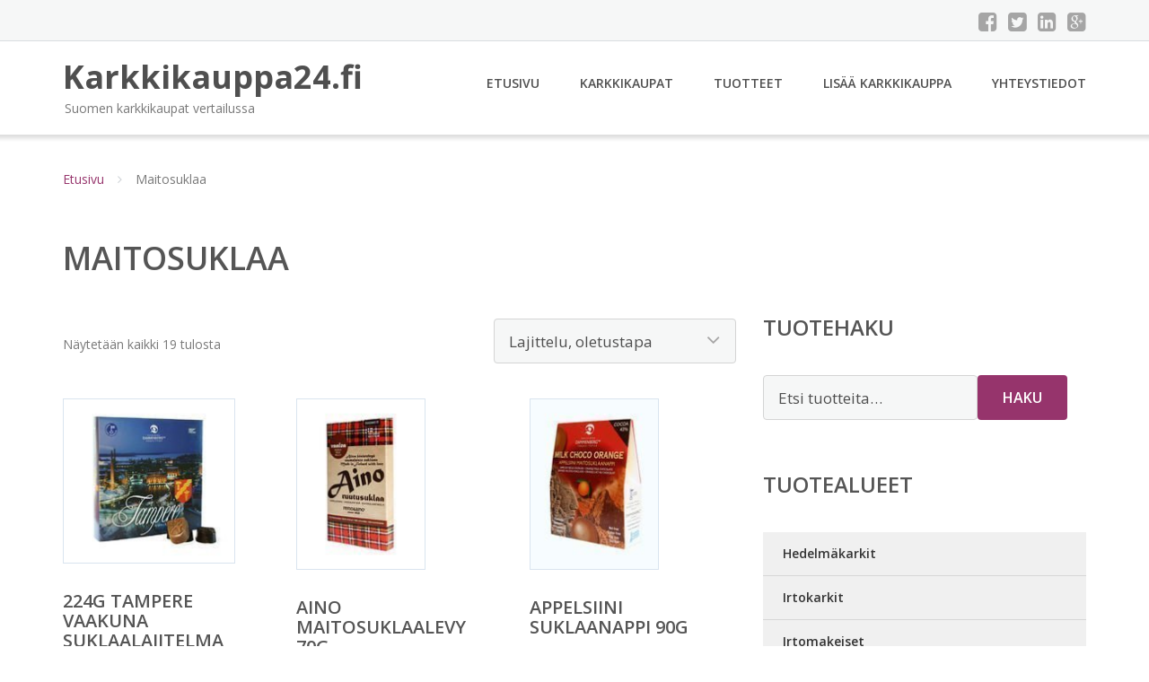

--- FILE ---
content_type: text/html; charset=UTF-8
request_url: https://www.karkkikauppa24.fi/osasto/maitosuklaa/
body_size: 9738
content:
<!DOCTYPE html><html lang="fi"><head><meta charset="UTF-8"/><meta name="viewport" content="width=device-width, initial-scale=1"/><link rel="profile" href="http://gmpg.org/xfn/11"><link rel="pingback" href="https://www.karkkikauppa24.fi/xmlrpc.php"><meta name='robots' content='index, follow, max-image-preview:large, max-snippet:-1, max-video-preview:-1' /><link rel="stylesheet" href="https://www.karkkikauppa24.fi/wp-content/cache/minify/fc13b.css" media="all" />
<title>Maitosuklaa - Karkkikauppa24.fi</title><link rel="canonical" href="https://www.karkkikauppa24.fi/osasto/maitosuklaa/" /><meta property="og:locale" content="fi_FI" /><meta property="og:type" content="article" /><meta property="og:title" content="Maitosuklaa - Karkkikauppa24.fi" /><meta property="og:url" content="https://www.karkkikauppa24.fi/osasto/maitosuklaa/" /><meta property="og:site_name" content="Karkkikauppa24.fi" /><meta name="twitter:card" content="summary_large_image" /> <script type="application/ld+json" class="yoast-schema-graph">{"@context":"https://schema.org","@graph":[{"@type":"CollectionPage","@id":"https://www.karkkikauppa24.fi/osasto/maitosuklaa/","url":"https://www.karkkikauppa24.fi/osasto/maitosuklaa/","name":"Maitosuklaa - Karkkikauppa24.fi","isPartOf":{"@id":"https://www.karkkikauppa24.fi/#website"},"primaryImageOfPage":{"@id":"https://www.karkkikauppa24.fi/osasto/maitosuklaa/#primaryimage"},"image":{"@id":"https://www.karkkikauppa24.fi/osasto/maitosuklaa/#primaryimage"},"thumbnailUrl":"https://www.karkkikauppa24.fi/wp-content/uploads/224g-Tampere-vaakuna-suklaalajitelma.jpg","breadcrumb":{"@id":"https://www.karkkikauppa24.fi/osasto/maitosuklaa/#breadcrumb"},"inLanguage":"fi"},{"@type":"ImageObject","inLanguage":"fi","@id":"https://www.karkkikauppa24.fi/osasto/maitosuklaa/#primaryimage","url":"https://www.karkkikauppa24.fi/wp-content/uploads/224g-Tampere-vaakuna-suklaalajitelma.jpg","contentUrl":"https://www.karkkikauppa24.fi/wp-content/uploads/224g-Tampere-vaakuna-suklaalajitelma.jpg","width":192,"height":184,"caption":"224g Tampere vaakuna suklaalajitelma"},{"@type":"BreadcrumbList","@id":"https://www.karkkikauppa24.fi/osasto/maitosuklaa/#breadcrumb","itemListElement":[{"@type":"ListItem","position":1,"name":"Etusivu","item":"https://www.karkkikauppa24.fi/"},{"@type":"ListItem","position":2,"name":"Maitosuklaa"}]},{"@type":"WebSite","@id":"https://www.karkkikauppa24.fi/#website","url":"https://www.karkkikauppa24.fi/","name":"Karkkikauppa24.fi","description":"Suomen karkkikaupat vertailussa","potentialAction":[{"@type":"SearchAction","target":{"@type":"EntryPoint","urlTemplate":"https://www.karkkikauppa24.fi/?s={search_term_string}"},"query-input":{"@type":"PropertyValueSpecification","valueRequired":true,"valueName":"search_term_string"}}],"inLanguage":"fi"}]}</script> <link rel='dns-prefetch' href='//fonts.googleapis.com' /><link rel='stylesheet' id='googleOpenSans-css' href='//fonts.googleapis.com/css?family=Open+Sans%3A400%2C400italic%2C600%2C700%2C700italic&#038;subset=latin%2Ccyrillic&#038;ver=6.9' type='text/css' media='all' /> <script src="https://www.karkkikauppa24.fi/wp-content/cache/minify/d52ed.js"></script>
 <script type="text/javascript" id="wc-add-to-cart-js-extra">var wc_add_to_cart_params = {"ajax_url":"/wp-admin/admin-ajax.php","wc_ajax_url":"/?wc-ajax=%%endpoint%%","i18n_view_cart":"N\u00e4yt\u00e4 ostoskori","cart_url":"https://www.karkkikauppa24.fi/ostoskori/","is_cart":"","cart_redirect_after_add":"no"};
//# sourceURL=wc-add-to-cart-js-extra</script> <script type="text/javascript" id="woocommerce-js-extra">var woocommerce_params = {"ajax_url":"/wp-admin/admin-ajax.php","wc_ajax_url":"/?wc-ajax=%%endpoint%%","i18n_password_show":"N\u00e4yt\u00e4 salasana","i18n_password_hide":"Piilota salasana"};
//# sourceURL=woocommerce-js-extra</script> <link rel="https://api.w.org/" href="https://www.karkkikauppa24.fi/wp-json/" /><link rel="alternate" title="JSON" type="application/json" href="https://www.karkkikauppa24.fi/wp-json/wp/v2/product_cat/26" /><link rel="EditURI" type="application/rsd+xml" title="RSD" href="https://www.karkkikauppa24.fi/xmlrpc.php?rsd" /><meta name="generator" content="WordPress 6.9" /><meta name="generator" content="WooCommerce 10.4.3" /> <noscript><style>.woocommerce-product-gallery{ opacity: 1 !important; }</style></noscript><link rel="stylesheet" href="https://www.karkkikauppa24.fi/wp-content/cache/minify/300ec.css" media="all" />
</head><body class="archive tax-product_cat term-maitosuklaa term-26 custom-background wp-theme-karkkikauppa emmet pages-background theme-karkkikauppa woocommerce woocommerce-page woocommerce-no-js" ><div
 class="wrapper  "><header id="header" class="main-header"><div class="top-header"><div class="container"><div class="top-menu"><div class="clearfix"></div></div><div class="social-profile type1 "> <a href="#" class="button-facebook" title="Facebook"
 target="_blank"><i class="fa fa-facebook-square"></i></a> <a href="#" class="button-twitter" title="Twitter"
 target="_blank"><i class="fa fa-twitter-square"></i></a> <a href="#" class="button-linkedin"
 title="LinkedIn" target="_blank"><i class="fa fa-linkedin-square"></i></a> <a href="#" class="button-google"
 title="Google +" target="_blank"><i class="fa fa-google-plus-square"></i></a></div><div class="contact-info "><ul class=" info-list"></ul><div class="clearfix"></div></div></div></div><div class="site-header"
 data-sticky-menu="off"><div class="container"><div class="site-logo"> <a class="home-link" href="https://www.karkkikauppa24.fi/"
 title="Karkkikauppa24.fi" rel="home"><div class="site-description"><p class="site-title ">Karkkikauppa24.fi</p><p class="site-tagline">Suomen karkkikaupat vertailussa</p></div> </a></div><div id="navbar" class="navbar"><nav id="site-navigation" class="main-navigation"><div class="menu-valikko-1-container"><ul id="main-menu" class="sf-menu "><li id="menu-item-79" class="menu-item menu-item-type-custom menu-item-object-custom menu-item-home menu-item-79"><a href="http://www.karkkikauppa24.fi/">Etusivu</a></li><li id="menu-item-328" class="menu-item menu-item-type-post_type menu-item-object-page menu-item-328"><a href="https://www.karkkikauppa24.fi/karkkikaupat/">Karkkikaupat</a></li><li id="menu-item-24121" class="menu-item menu-item-type-post_type menu-item-object-page menu-item-24121"><a href="https://www.karkkikauppa24.fi/tuotteet/">Tuotteet</a></li><li id="menu-item-80" class="menu-item menu-item-type-post_type menu-item-object-page menu-item-80"><a href="https://www.karkkikauppa24.fi/lisaa-karkkikauppa/">Lisää karkkikauppa</a></li><li id="menu-item-83" class="menu-item menu-item-type-post_type menu-item-object-page menu-item-83"><a href="https://www.karkkikauppa24.fi/yhteystiedot/">Yhteystiedot</a></li></ul></div><div class="menu-valikko-1-container"><div class="mobile-menu "><form name="menu-form" id="menu-form" action="#" method="post" ><div class="select-wrapper"><select onchange="if (this.value) window.location.href=this.value"><option value="http://www.karkkikauppa24.fi/" >Etusivu</option><option value="https://www.karkkikauppa24.fi/karkkikaupat/" >Karkkikaupat</option><option value="https://www.karkkikauppa24.fi/tuotteet/" >Tuotteet</option><option value="https://www.karkkikauppa24.fi/lisaa-karkkikauppa/" >Lisää karkkikauppa</option><option value="https://www.karkkikauppa24.fi/yhteystiedot/" >Yhteystiedot</option> </select></div></form></div></div></nav></div><div class="clearfix"></div></div></div></header><div id="main" class="site-main"><div class="container"><div class="breadcrumb breadcrumbs sp-breadcrumbs "><div class="breadcrumb-trail"><a href="https://www.karkkikauppa24.fi">Etusivu</a> <span class="sep"><i class="fa fa-angle-right"></i></span> Maitosuklaa</div></div></div><header class="woocommerce-products-header"><h1 class="woocommerce-products-header__title page-title">Maitosuklaa</h1></header><div class="woocommerce-notices-wrapper"></div><div class="container main-container"><div class="row clearfix"><div class=" col-xs-12 col-sm-12 col-md-8 col-lg-8"><p class="woocommerce-result-count" role="alert" aria-relevant="all" > Näytetään kaikki 19 tulosta</p><form class="woocommerce-ordering" method="get"> <select
 name="orderby"
 class="orderby"
 aria-label="Järjestys kaupassa"
 ><option value="menu_order"  selected='selected'>Lajittelu, oletustapa</option><option value="popularity" >Lajittelu: ostetuin ensin</option><option value="rating" >Lajittelu: arvostetuin ensin</option><option value="date" >Järjestä uusimman mukaan</option><option value="price" >Lajittelu: halvin ensin</option><option value="price-desc" >Lajittelu: kallein ensin</option> </select> <input type="hidden" name="paged" value="1" /></form><ul class="products columns-4"><li class="product type-product post-24246 status-publish first instock product_cat-maitosuklaa has-post-thumbnail shipping-taxable product-type-external"> <a href="https://www.karkkikauppa24.fi/tuote/224g-tampere-vaakuna-suklaalajitelma/" class="woocommerce-LoopProduct-link woocommerce-loop-product__link"><noscript><img width="192" height="184" src="https://www.karkkikauppa24.fi/wp-content/uploads/224g-Tampere-vaakuna-suklaalajitelma.jpg" class="attachment-woocommerce_thumbnail size-woocommerce_thumbnail" alt="224g Tampere vaakuna suklaalajitelma" decoding="async" /></noscript><img width="192" height="184" src='data:image/svg+xml,%3Csvg%20xmlns=%22http://www.w3.org/2000/svg%22%20viewBox=%220%200%20192%20184%22%3E%3C/svg%3E' data-src="https://www.karkkikauppa24.fi/wp-content/uploads/224g-Tampere-vaakuna-suklaalajitelma.jpg" class="lazyload attachment-woocommerce_thumbnail size-woocommerce_thumbnail" alt="224g Tampere vaakuna suklaalajitelma" decoding="async" /><h2 class="woocommerce-loop-product__title">224g Tampere vaakuna suklaalajitelma</h2> <span class="price"><span class="woocommerce-Price-amount amount"><bdi>14,50&nbsp;<span class="woocommerce-Price-currencySymbol">&euro;</span></bdi></span></span> </a><a class="button product_type_external" href="https://www.karkkikauppa24.fi/tuote/224g-tampere-vaakuna-suklaalajitelma/">Lue lisää &raquo;</a> <span id="woocommerce_loop_add_to_cart_link_describedby_24246" class="screen-reader-text"> </span></li><li class="product type-product post-24253 status-publish instock product_cat-maitosuklaa has-post-thumbnail shipping-taxable product-type-external"> <a href="https://www.karkkikauppa24.fi/tuote/aino-maitosuklaalevy-70g/" class="woocommerce-LoopProduct-link woocommerce-loop-product__link"><noscript><img width="144" height="192" src="https://www.karkkikauppa24.fi/wp-content/uploads/AINO-maitosuklaalevy-70g.jpg" class="attachment-woocommerce_thumbnail size-woocommerce_thumbnail" alt="AINO maitosuklaalevy 70g" decoding="async" /></noscript><img width="144" height="192" src='data:image/svg+xml,%3Csvg%20xmlns=%22http://www.w3.org/2000/svg%22%20viewBox=%220%200%20144%20192%22%3E%3C/svg%3E' data-src="https://www.karkkikauppa24.fi/wp-content/uploads/AINO-maitosuklaalevy-70g.jpg" class="lazyload attachment-woocommerce_thumbnail size-woocommerce_thumbnail" alt="AINO maitosuklaalevy 70g" decoding="async" /><h2 class="woocommerce-loop-product__title">AINO maitosuklaalevy 70g</h2> <span class="price"><span class="woocommerce-Price-amount amount"><bdi>3,20&nbsp;<span class="woocommerce-Price-currencySymbol">&euro;</span></bdi></span></span> </a><a class="button product_type_external" href="https://www.karkkikauppa24.fi/tuote/aino-maitosuklaalevy-70g/">Lue lisää &raquo;</a> <span id="woocommerce_loop_add_to_cart_link_describedby_24253" class="screen-reader-text"> </span></li><li class="product type-product post-24254 status-publish instock product_cat-maitosuklaa has-post-thumbnail shipping-taxable product-type-external"> <a href="https://www.karkkikauppa24.fi/tuote/appelsiini-suklaanappi-90g/" class="woocommerce-LoopProduct-link woocommerce-loop-product__link"><noscript><img width="144" height="192" src="https://www.karkkikauppa24.fi/wp-content/uploads/Appelsiini-suklaanappi-90g.jpg" class="attachment-woocommerce_thumbnail size-woocommerce_thumbnail" alt="Appelsiini suklaanappi 90g" decoding="async" /></noscript><img width="144" height="192" src='data:image/svg+xml,%3Csvg%20xmlns=%22http://www.w3.org/2000/svg%22%20viewBox=%220%200%20144%20192%22%3E%3C/svg%3E' data-src="https://www.karkkikauppa24.fi/wp-content/uploads/Appelsiini-suklaanappi-90g.jpg" class="lazyload attachment-woocommerce_thumbnail size-woocommerce_thumbnail" alt="Appelsiini suklaanappi 90g" decoding="async" /><h2 class="woocommerce-loop-product__title">Appelsiini suklaanappi 90g</h2> <span class="price"><span class="woocommerce-Price-amount amount"><bdi>3,95&nbsp;<span class="woocommerce-Price-currencySymbol">&euro;</span></bdi></span></span> </a><a class="button product_type_external" href="https://www.karkkikauppa24.fi/tuote/appelsiini-suklaanappi-90g/">Lue lisää &raquo;</a> <span id="woocommerce_loop_add_to_cart_link_describedby_24254" class="screen-reader-text"> </span></li><li class="product type-product post-24262 status-publish last instock product_cat-maitosuklaa has-post-thumbnail shipping-taxable product-type-external"> <a href="https://www.karkkikauppa24.fi/tuote/lime-maitosuklaa-34-irto-levyina-01-1-kg/" class="woocommerce-LoopProduct-link woocommerce-loop-product__link"><noscript><img width="192" height="108" src="https://www.karkkikauppa24.fi/wp-content/uploads/Lime-maitosuklaa-34-irto-levyinä-01-1-kg.jpg" class="attachment-woocommerce_thumbnail size-woocommerce_thumbnail" alt="Lime maitosuklaa 34% irto levyinä 0" decoding="async" /></noscript><img width="192" height="108" src='data:image/svg+xml,%3Csvg%20xmlns=%22http://www.w3.org/2000/svg%22%20viewBox=%220%200%20192%20108%22%3E%3C/svg%3E' data-src="https://www.karkkikauppa24.fi/wp-content/uploads/Lime-maitosuklaa-34-irto-levyinä-01-1-kg.jpg" class="lazyload attachment-woocommerce_thumbnail size-woocommerce_thumbnail" alt="Lime maitosuklaa 34% irto levyinä 0" decoding="async" /><h2 class="woocommerce-loop-product__title">Lime maitosuklaa 34% irto levyinä 0,1 &#8211; 1 kg</h2> <span class="price"><span class="woocommerce-Price-amount amount"><bdi>3,50&nbsp;<span class="woocommerce-Price-currencySymbol">&euro;</span></bdi></span></span> </a><a class="button product_type_external" href="https://www.karkkikauppa24.fi/tuote/lime-maitosuklaa-34-irto-levyina-01-1-kg/">Lue lisää &raquo;</a> <span id="woocommerce_loop_add_to_cart_link_describedby_24262" class="screen-reader-text"> </span></li><li class="product type-product post-24263 status-publish first instock product_cat-maitosuklaa has-post-thumbnail shipping-taxable product-type-external"> <a href="https://www.karkkikauppa24.fi/tuote/lukutoukan-sukulaati-224g/" class="woocommerce-LoopProduct-link woocommerce-loop-product__link"><noscript><img width="192" height="192" src="https://www.karkkikauppa24.fi/wp-content/uploads/Lukutoukan-Sukulaati-224g.jpg" class="attachment-woocommerce_thumbnail size-woocommerce_thumbnail" alt="Lukutoukan Sukulaati 224g" decoding="async" srcset="https://www.karkkikauppa24.fi/wp-content/uploads/Lukutoukan-Sukulaati-224g.jpg 192w, https://www.karkkikauppa24.fi/wp-content/uploads/Lukutoukan-Sukulaati-224g-150x150.jpg 150w, https://www.karkkikauppa24.fi/wp-content/uploads/Lukutoukan-Sukulaati-224g-180x180.jpg 180w, https://www.karkkikauppa24.fi/wp-content/uploads/Lukutoukan-Sukulaati-224g-170x170.jpg 170w" sizes="(max-width: 192px) 100vw, 192px" /></noscript><img width="192" height="192" src='data:image/svg+xml,%3Csvg%20xmlns=%22http://www.w3.org/2000/svg%22%20viewBox=%220%200%20192%20192%22%3E%3C/svg%3E' data-src="https://www.karkkikauppa24.fi/wp-content/uploads/Lukutoukan-Sukulaati-224g.jpg" class="lazyload attachment-woocommerce_thumbnail size-woocommerce_thumbnail" alt="Lukutoukan Sukulaati 224g" decoding="async" data-srcset="https://www.karkkikauppa24.fi/wp-content/uploads/Lukutoukan-Sukulaati-224g.jpg 192w, https://www.karkkikauppa24.fi/wp-content/uploads/Lukutoukan-Sukulaati-224g-150x150.jpg 150w, https://www.karkkikauppa24.fi/wp-content/uploads/Lukutoukan-Sukulaati-224g-180x180.jpg 180w, https://www.karkkikauppa24.fi/wp-content/uploads/Lukutoukan-Sukulaati-224g-170x170.jpg 170w" data-sizes="(max-width: 192px) 100vw, 192px" /><h2 class="woocommerce-loop-product__title">Lukutoukan Sukulaati 224g</h2> <span class="price"><span class="woocommerce-Price-amount amount"><bdi>12,00&nbsp;<span class="woocommerce-Price-currencySymbol">&euro;</span></bdi></span></span> </a><a class="button product_type_external" href="https://www.karkkikauppa24.fi/tuote/lukutoukan-sukulaati-224g/">Lue lisää &raquo;</a> <span id="woocommerce_loop_add_to_cart_link_describedby_24263" class="screen-reader-text"> </span></li><li class="product type-product post-24273 status-publish instock product_cat-maitosuklaa has-post-thumbnail shipping-taxable product-type-external"> <a href="https://www.karkkikauppa24.fi/tuote/maitosuklaanappi-90g/" class="woocommerce-LoopProduct-link woocommerce-loop-product__link"><noscript><img width="144" height="192" src="https://www.karkkikauppa24.fi/wp-content/uploads/Maitosuklaanappi-90g.jpg" class="attachment-woocommerce_thumbnail size-woocommerce_thumbnail" alt="Maitosuklaanappi 90g" decoding="async" /></noscript><img width="144" height="192" src='data:image/svg+xml,%3Csvg%20xmlns=%22http://www.w3.org/2000/svg%22%20viewBox=%220%200%20144%20192%22%3E%3C/svg%3E' data-src="https://www.karkkikauppa24.fi/wp-content/uploads/Maitosuklaanappi-90g.jpg" class="lazyload attachment-woocommerce_thumbnail size-woocommerce_thumbnail" alt="Maitosuklaanappi 90g" decoding="async" /><h2 class="woocommerce-loop-product__title">Maitosuklaanappi 90g</h2> <span class="price"><span class="woocommerce-Price-amount amount"><bdi>3,95&nbsp;<span class="woocommerce-Price-currencySymbol">&euro;</span></bdi></span></span> </a><a class="button product_type_external" href="https://www.karkkikauppa24.fi/tuote/maitosuklaanappi-90g/">Lue lisää &raquo;</a> <span id="woocommerce_loop_add_to_cart_link_describedby_24273" class="screen-reader-text"> </span></li><li class="product type-product post-24278 status-publish instock product_cat-maitosuklaa has-post-thumbnail shipping-taxable product-type-external"> <a href="https://www.karkkikauppa24.fi/tuote/muumi-maitosuklaahahmot-160g-rasia-16-kpl/" class="woocommerce-LoopProduct-link woocommerce-loop-product__link"><noscript><img width="192" height="184" src="https://www.karkkikauppa24.fi/wp-content/uploads/Muumi-maitosuklaahahmot-160g-rasia-16-kpl.jpg" class="attachment-woocommerce_thumbnail size-woocommerce_thumbnail" alt="Muumi maitosuklaahahmot 160g rasia 16 kpl." decoding="async" /></noscript><img width="192" height="184" src='data:image/svg+xml,%3Csvg%20xmlns=%22http://www.w3.org/2000/svg%22%20viewBox=%220%200%20192%20184%22%3E%3C/svg%3E' data-src="https://www.karkkikauppa24.fi/wp-content/uploads/Muumi-maitosuklaahahmot-160g-rasia-16-kpl.jpg" class="lazyload attachment-woocommerce_thumbnail size-woocommerce_thumbnail" alt="Muumi maitosuklaahahmot 160g rasia 16 kpl." decoding="async" /><h2 class="woocommerce-loop-product__title">Muumi maitosuklaahahmot 160g rasia 16 kpl.</h2> <span class="price"><span class="woocommerce-Price-amount amount"><bdi>8,50&nbsp;<span class="woocommerce-Price-currencySymbol">&euro;</span></bdi></span></span> </a><a class="button product_type_external" href="https://www.karkkikauppa24.fi/tuote/muumi-maitosuklaahahmot-160g-rasia-16-kpl/">Lue lisää &raquo;</a> <span id="woocommerce_loop_add_to_cart_link_describedby_24278" class="screen-reader-text"> </span></li><li class="product type-product post-24279 status-publish last instock product_cat-maitosuklaa has-post-thumbnail shipping-taxable product-type-external"> <a href="https://www.karkkikauppa24.fi/tuote/muumi-maitosuklaanapit-3-x-55g/" class="woocommerce-LoopProduct-link woocommerce-loop-product__link"><noscript><img width="192" height="130" src="https://www.karkkikauppa24.fi/wp-content/uploads/MUUMI-Maitosuklaanapit-3-x-55g.jpg" class="attachment-woocommerce_thumbnail size-woocommerce_thumbnail" alt="MUUMI Maitosuklaanapit 3 x 55g" decoding="async" /></noscript><img width="192" height="130" src='data:image/svg+xml,%3Csvg%20xmlns=%22http://www.w3.org/2000/svg%22%20viewBox=%220%200%20192%20130%22%3E%3C/svg%3E' data-src="https://www.karkkikauppa24.fi/wp-content/uploads/MUUMI-Maitosuklaanapit-3-x-55g.jpg" class="lazyload attachment-woocommerce_thumbnail size-woocommerce_thumbnail" alt="MUUMI Maitosuklaanapit 3 x 55g" decoding="async" /><h2 class="woocommerce-loop-product__title">MUUMI Maitosuklaanapit 3 x 55g</h2> <span class="price"><span class="woocommerce-Price-amount amount"><bdi>6,00&nbsp;<span class="woocommerce-Price-currencySymbol">&euro;</span></bdi></span></span> </a><a class="button product_type_external" href="https://www.karkkikauppa24.fi/tuote/muumi-maitosuklaanapit-3-x-55g/">Lue lisää &raquo;</a> <span id="woocommerce_loop_add_to_cart_link_describedby_24279" class="screen-reader-text"> </span></li><li class="product type-product post-24281 status-publish first instock product_cat-maitosuklaa has-post-thumbnail shipping-taxable product-type-external"> <a href="https://www.karkkikauppa24.fi/tuote/nalle-tikkarit-5-kplpss-55g/" class="woocommerce-LoopProduct-link woocommerce-loop-product__link"><noscript><img width="192" height="171" src="https://www.karkkikauppa24.fi/wp-content/uploads/Nalle-Tikkarit-5-kplpss-55g.jpg" class="attachment-woocommerce_thumbnail size-woocommerce_thumbnail" alt="Nalle Tikkarit 5 kpl/pss 55g" decoding="async" /></noscript><img width="192" height="171" src='data:image/svg+xml,%3Csvg%20xmlns=%22http://www.w3.org/2000/svg%22%20viewBox=%220%200%20192%20171%22%3E%3C/svg%3E' data-src="https://www.karkkikauppa24.fi/wp-content/uploads/Nalle-Tikkarit-5-kplpss-55g.jpg" class="lazyload attachment-woocommerce_thumbnail size-woocommerce_thumbnail" alt="Nalle Tikkarit 5 kpl/pss 55g" decoding="async" /><h2 class="woocommerce-loop-product__title">Nalle Tikkarit 5 kpl/pss 55g</h2> <span class="price"><span class="woocommerce-Price-amount amount"><bdi>2,90&nbsp;<span class="woocommerce-Price-currencySymbol">&euro;</span></bdi></span></span> </a><a class="button product_type_external" href="https://www.karkkikauppa24.fi/tuote/nalle-tikkarit-5-kplpss-55g/">Lue lisää &raquo;</a> <span id="woocommerce_loop_add_to_cart_link_describedby_24281" class="screen-reader-text"> </span></li><li class="product type-product post-24288 status-publish instock product_cat-maitosuklaa has-post-thumbnail shipping-taxable product-type-external"> <a href="https://www.karkkikauppa24.fi/tuote/sokeriton-mokkamaitosuklaanappi-215g/" class="woocommerce-LoopProduct-link woocommerce-loop-product__link"><noscript><img width="192" height="130" src="https://www.karkkikauppa24.fi/wp-content/uploads/Sokeriton-Mokkamaitosuklaanappi-215g.jpg" class="attachment-woocommerce_thumbnail size-woocommerce_thumbnail" alt="Sokeriton Mokkamaitosuklaanappi 215g" decoding="async" /></noscript><img width="192" height="130" src='data:image/svg+xml,%3Csvg%20xmlns=%22http://www.w3.org/2000/svg%22%20viewBox=%220%200%20192%20130%22%3E%3C/svg%3E' data-src="https://www.karkkikauppa24.fi/wp-content/uploads/Sokeriton-Mokkamaitosuklaanappi-215g.jpg" class="lazyload attachment-woocommerce_thumbnail size-woocommerce_thumbnail" alt="Sokeriton Mokkamaitosuklaanappi 215g" decoding="async" /><h2 class="woocommerce-loop-product__title">Sokeriton Mokkamaitosuklaanappi 215g</h2> <span class="price"><span class="woocommerce-Price-amount amount"><bdi>8,50&nbsp;<span class="woocommerce-Price-currencySymbol">&euro;</span></bdi></span></span> </a><a class="button product_type_external" href="https://www.karkkikauppa24.fi/tuote/sokeriton-mokkamaitosuklaanappi-215g/">Lue lisää &raquo;</a> <span id="woocommerce_loop_add_to_cart_link_describedby_24288" class="screen-reader-text"> </span></li><li class="product type-product post-24290 status-publish instock product_cat-maitosuklaa has-post-thumbnail shipping-taxable product-type-external"> <a href="https://www.karkkikauppa24.fi/tuote/suklaa-unelmia-konvehtilajitelma-224-g/" class="woocommerce-LoopProduct-link woocommerce-loop-product__link"><noscript><img width="192" height="184" src="https://www.karkkikauppa24.fi/wp-content/uploads/Suklaa-unelmia-konvehtilajitelma-224-g.jpg" class="attachment-woocommerce_thumbnail size-woocommerce_thumbnail" alt="Suklaa unelmia -konvehtilajitelma 224 g" decoding="async" /></noscript><img width="192" height="184" src='data:image/svg+xml,%3Csvg%20xmlns=%22http://www.w3.org/2000/svg%22%20viewBox=%220%200%20192%20184%22%3E%3C/svg%3E' data-src="https://www.karkkikauppa24.fi/wp-content/uploads/Suklaa-unelmia-konvehtilajitelma-224-g.jpg" class="lazyload attachment-woocommerce_thumbnail size-woocommerce_thumbnail" alt="Suklaa unelmia -konvehtilajitelma 224 g" decoding="async" /><h2 class="woocommerce-loop-product__title">Suklaa unelmia -konvehtilajitelma 224 g</h2> <span class="price"><span class="woocommerce-Price-amount amount"><bdi>15,00&nbsp;<span class="woocommerce-Price-currencySymbol">&euro;</span></bdi></span></span> </a><a class="button product_type_external" href="https://www.karkkikauppa24.fi/tuote/suklaa-unelmia-konvehtilajitelma-224-g/">Lue lisää &raquo;</a> <span id="woocommerce_loop_add_to_cart_link_describedby_24290" class="screen-reader-text"> </span></li><li class="product type-product post-24291 status-publish last instock product_cat-maitosuklaa shipping-taxable product-type-external"> <a href="https://www.karkkikauppa24.fi/tuote/suklaanappi-lajitelma-215g/" class="woocommerce-LoopProduct-link woocommerce-loop-product__link"><noscript><img width="300" height="300" src="https://www.karkkikauppa24.fi/wp-content/uploads/woocommerce-placeholder.png" class="woocommerce-placeholder wp-post-image" alt="Paikanvaraus" decoding="async" srcset="https://www.karkkikauppa24.fi/wp-content/uploads/woocommerce-placeholder.png 1200w, https://www.karkkikauppa24.fi/wp-content/uploads/woocommerce-placeholder-150x150.png 150w, https://www.karkkikauppa24.fi/wp-content/uploads/woocommerce-placeholder-300x300.png 300w, https://www.karkkikauppa24.fi/wp-content/uploads/woocommerce-placeholder-768x768.png 768w, https://www.karkkikauppa24.fi/wp-content/uploads/woocommerce-placeholder-1024x1024.png 1024w, https://www.karkkikauppa24.fi/wp-content/uploads/woocommerce-placeholder-170x170.png 170w, https://www.karkkikauppa24.fi/wp-content/uploads/woocommerce-placeholder-720x720.png 720w" sizes="(max-width: 300px) 100vw, 300px" /></noscript><img width="300" height="300" src='data:image/svg+xml,%3Csvg%20xmlns=%22http://www.w3.org/2000/svg%22%20viewBox=%220%200%20300%20300%22%3E%3C/svg%3E' data-src="https://www.karkkikauppa24.fi/wp-content/uploads/woocommerce-placeholder.png" class="lazyload woocommerce-placeholder wp-post-image" alt="Paikanvaraus" decoding="async" data-srcset="https://www.karkkikauppa24.fi/wp-content/uploads/woocommerce-placeholder.png 1200w, https://www.karkkikauppa24.fi/wp-content/uploads/woocommerce-placeholder-150x150.png 150w, https://www.karkkikauppa24.fi/wp-content/uploads/woocommerce-placeholder-300x300.png 300w, https://www.karkkikauppa24.fi/wp-content/uploads/woocommerce-placeholder-768x768.png 768w, https://www.karkkikauppa24.fi/wp-content/uploads/woocommerce-placeholder-1024x1024.png 1024w, https://www.karkkikauppa24.fi/wp-content/uploads/woocommerce-placeholder-170x170.png 170w, https://www.karkkikauppa24.fi/wp-content/uploads/woocommerce-placeholder-720x720.png 720w" data-sizes="(max-width: 300px) 100vw, 300px" /><h2 class="woocommerce-loop-product__title">Suklaanappi lajitelma 215g</h2> <span class="price"><span class="woocommerce-Price-amount amount"><bdi>8,50&nbsp;<span class="woocommerce-Price-currencySymbol">&euro;</span></bdi></span></span> </a><a class="button product_type_external" href="https://www.karkkikauppa24.fi/tuote/suklaanappi-lajitelma-215g/">Lue lisää &raquo;</a> <span id="woocommerce_loop_add_to_cart_link_describedby_24291" class="screen-reader-text"> </span></li><li class="product type-product post-24294 status-publish first instock product_cat-maitosuklaa has-post-thumbnail shipping-taxable product-type-external"> <a href="https://www.karkkikauppa24.fi/tuote/suklaatyokalut-155g-hand-made/" class="woocommerce-LoopProduct-link woocommerce-loop-product__link"><noscript><img width="192" height="139" src="https://www.karkkikauppa24.fi/wp-content/uploads/Suklaatyökalut-155g-Hand-Made.jpg" class="attachment-woocommerce_thumbnail size-woocommerce_thumbnail" alt="Suklaatyökalut 155g Hand Made" decoding="async" /></noscript><img width="192" height="139" src='data:image/svg+xml,%3Csvg%20xmlns=%22http://www.w3.org/2000/svg%22%20viewBox=%220%200%20192%20139%22%3E%3C/svg%3E' data-src="https://www.karkkikauppa24.fi/wp-content/uploads/Suklaatyökalut-155g-Hand-Made.jpg" class="lazyload attachment-woocommerce_thumbnail size-woocommerce_thumbnail" alt="Suklaatyökalut 155g Hand Made" decoding="async" /><h2 class="woocommerce-loop-product__title">Suklaatyökalut 155g Hand Made</h2> <span class="price"><span class="woocommerce-Price-amount amount"><bdi>12,00&nbsp;<span class="woocommerce-Price-currencySymbol">&euro;</span></bdi></span></span> </a><a class="button product_type_external" href="https://www.karkkikauppa24.fi/tuote/suklaatyokalut-155g-hand-made/">Lue lisää &raquo;</a> <span id="woocommerce_loop_add_to_cart_link_describedby_24294" class="screen-reader-text"> </span></li><li class="product type-product post-24295 status-publish instock product_cat-maitosuklaa has-post-thumbnail shipping-taxable product-type-external"> <a href="https://www.karkkikauppa24.fi/tuote/sweet-hearts-for-you-maitosuklaa-ganache-konvehti-224g/" class="woocommerce-LoopProduct-link woocommerce-loop-product__link"><noscript><img width="184" height="192" src="https://www.karkkikauppa24.fi/wp-content/uploads/Sweet-Hearts-for-you-maitosuklaa-ganache-konvehti-224g.jpg" class="attachment-woocommerce_thumbnail size-woocommerce_thumbnail" alt="Sweet Hearts for you maitosuklaa ganache konvehti 224g" decoding="async" /></noscript><img width="184" height="192" src='data:image/svg+xml,%3Csvg%20xmlns=%22http://www.w3.org/2000/svg%22%20viewBox=%220%200%20184%20192%22%3E%3C/svg%3E' data-src="https://www.karkkikauppa24.fi/wp-content/uploads/Sweet-Hearts-for-you-maitosuklaa-ganache-konvehti-224g.jpg" class="lazyload attachment-woocommerce_thumbnail size-woocommerce_thumbnail" alt="Sweet Hearts for you maitosuklaa ganache konvehti 224g" decoding="async" /><h2 class="woocommerce-loop-product__title">Sweet Hearts for you maitosuklaa ganache konvehti 224g</h2> <span class="price"><span class="woocommerce-Price-amount amount"><bdi>15,00&nbsp;<span class="woocommerce-Price-currencySymbol">&euro;</span></bdi></span></span> </a><a class="button product_type_external" href="https://www.karkkikauppa24.fi/tuote/sweet-hearts-for-you-maitosuklaa-ganache-konvehti-224g/">Lue lisää &raquo;</a> <span id="woocommerce_loop_add_to_cart_link_describedby_24295" class="screen-reader-text"> </span></li><li class="product type-product post-24296 status-publish instock product_cat-maitosuklaa has-post-thumbnail shipping-taxable product-type-external"> <a href="https://www.karkkikauppa24.fi/tuote/sweet-hearts-sydamelliset-maitosuklaa-115g/" class="woocommerce-LoopProduct-link woocommerce-loop-product__link"><noscript><img width="105" height="192" src="https://www.karkkikauppa24.fi/wp-content/uploads/Sweet-Hearts-Sydämelliset-maitosuklaa-115g.jpg" class="attachment-woocommerce_thumbnail size-woocommerce_thumbnail" alt="Sweet Hearts Sydämelliset maitosuklaa 115g" decoding="async" /></noscript><img width="105" height="192" src='data:image/svg+xml,%3Csvg%20xmlns=%22http://www.w3.org/2000/svg%22%20viewBox=%220%200%20105%20192%22%3E%3C/svg%3E' data-src="https://www.karkkikauppa24.fi/wp-content/uploads/Sweet-Hearts-Sydämelliset-maitosuklaa-115g.jpg" class="lazyload attachment-woocommerce_thumbnail size-woocommerce_thumbnail" alt="Sweet Hearts Sydämelliset maitosuklaa 115g" decoding="async" /><h2 class="woocommerce-loop-product__title">Sweet Hearts Sydämelliset maitosuklaa 115g</h2> <span class="price"><span class="woocommerce-Price-amount amount"><bdi>4,20&nbsp;<span class="woocommerce-Price-currencySymbol">&euro;</span></bdi></span></span> </a><a class="button product_type_external" href="https://www.karkkikauppa24.fi/tuote/sweet-hearts-sydamelliset-maitosuklaa-115g/">Lue lisää &raquo;</a> <span id="woocommerce_loop_add_to_cart_link_describedby_24296" class="screen-reader-text"> </span></li><li class="product type-product post-24298 status-publish last instock product_cat-maitosuklaa has-post-thumbnail shipping-taxable product-type-external"> <a href="https://www.karkkikauppa24.fi/tuote/sydan-tikkari-25g/" class="woocommerce-LoopProduct-link woocommerce-loop-product__link"><noscript><img width="133" height="192" src="https://www.karkkikauppa24.fi/wp-content/uploads/Sydän-tikkari-25g.jpg" class="attachment-woocommerce_thumbnail size-woocommerce_thumbnail" alt="Sydän tikkari 25g" decoding="async" /></noscript><img width="133" height="192" src='data:image/svg+xml,%3Csvg%20xmlns=%22http://www.w3.org/2000/svg%22%20viewBox=%220%200%20133%20192%22%3E%3C/svg%3E' data-src="https://www.karkkikauppa24.fi/wp-content/uploads/Sydän-tikkari-25g.jpg" class="lazyload attachment-woocommerce_thumbnail size-woocommerce_thumbnail" alt="Sydän tikkari 25g" decoding="async" /><h2 class="woocommerce-loop-product__title">Sydän tikkari 25g</h2> <span class="price"><span class="woocommerce-Price-amount amount"><bdi>2,50&nbsp;<span class="woocommerce-Price-currencySymbol">&euro;</span></bdi></span></span> </a><a class="button product_type_external" href="https://www.karkkikauppa24.fi/tuote/sydan-tikkari-25g/">Lue lisää &raquo;</a> <span id="woocommerce_loop_add_to_cart_link_describedby_24298" class="screen-reader-text"> </span></li><li class="product type-product post-24299 status-publish first instock product_cat-maitosuklaa shipping-taxable product-type-external"> <a href="https://www.karkkikauppa24.fi/tuote/toffee-suklaaleivos-2-x-35g/" class="woocommerce-LoopProduct-link woocommerce-loop-product__link"><noscript><img width="300" height="300" src="https://www.karkkikauppa24.fi/wp-content/uploads/woocommerce-placeholder.png" class="woocommerce-placeholder wp-post-image" alt="Paikanvaraus" decoding="async" srcset="https://www.karkkikauppa24.fi/wp-content/uploads/woocommerce-placeholder.png 1200w, https://www.karkkikauppa24.fi/wp-content/uploads/woocommerce-placeholder-150x150.png 150w, https://www.karkkikauppa24.fi/wp-content/uploads/woocommerce-placeholder-300x300.png 300w, https://www.karkkikauppa24.fi/wp-content/uploads/woocommerce-placeholder-768x768.png 768w, https://www.karkkikauppa24.fi/wp-content/uploads/woocommerce-placeholder-1024x1024.png 1024w, https://www.karkkikauppa24.fi/wp-content/uploads/woocommerce-placeholder-170x170.png 170w, https://www.karkkikauppa24.fi/wp-content/uploads/woocommerce-placeholder-720x720.png 720w" sizes="(max-width: 300px) 100vw, 300px" /></noscript><img width="300" height="300" src='data:image/svg+xml,%3Csvg%20xmlns=%22http://www.w3.org/2000/svg%22%20viewBox=%220%200%20300%20300%22%3E%3C/svg%3E' data-src="https://www.karkkikauppa24.fi/wp-content/uploads/woocommerce-placeholder.png" class="lazyload woocommerce-placeholder wp-post-image" alt="Paikanvaraus" decoding="async" data-srcset="https://www.karkkikauppa24.fi/wp-content/uploads/woocommerce-placeholder.png 1200w, https://www.karkkikauppa24.fi/wp-content/uploads/woocommerce-placeholder-150x150.png 150w, https://www.karkkikauppa24.fi/wp-content/uploads/woocommerce-placeholder-300x300.png 300w, https://www.karkkikauppa24.fi/wp-content/uploads/woocommerce-placeholder-768x768.png 768w, https://www.karkkikauppa24.fi/wp-content/uploads/woocommerce-placeholder-1024x1024.png 1024w, https://www.karkkikauppa24.fi/wp-content/uploads/woocommerce-placeholder-170x170.png 170w, https://www.karkkikauppa24.fi/wp-content/uploads/woocommerce-placeholder-720x720.png 720w" data-sizes="(max-width: 300px) 100vw, 300px" /><h2 class="woocommerce-loop-product__title">Toffee suklaaleivos 2 x 35g</h2> <span class="price"><span class="woocommerce-Price-amount amount"><bdi>5,20&nbsp;<span class="woocommerce-Price-currencySymbol">&euro;</span></bdi></span></span> </a><a class="button product_type_external" href="https://www.karkkikauppa24.fi/tuote/toffee-suklaaleivos-2-x-35g/">Lue lisää &raquo;</a> <span id="woocommerce_loop_add_to_cart_link_describedby_24299" class="screen-reader-text"> </span></li><li class="product type-product post-24302 status-publish instock product_cat-maitosuklaa has-post-thumbnail shipping-taxable product-type-external"> <a href="https://www.karkkikauppa24.fi/tuote/venezuela-43-suklaa-leivontaan-1-kg/" class="woocommerce-LoopProduct-link woocommerce-loop-product__link"><noscript><img width="192" height="136" src="https://www.karkkikauppa24.fi/wp-content/uploads/Venezuela-43-suklaa-leivontaan-1-kg.jpg" class="attachment-woocommerce_thumbnail size-woocommerce_thumbnail" alt="Venezuela 43 % suklaa leivontaan 1 kg" decoding="async" /></noscript><img width="192" height="136" src='data:image/svg+xml,%3Csvg%20xmlns=%22http://www.w3.org/2000/svg%22%20viewBox=%220%200%20192%20136%22%3E%3C/svg%3E' data-src="https://www.karkkikauppa24.fi/wp-content/uploads/Venezuela-43-suklaa-leivontaan-1-kg.jpg" class="lazyload attachment-woocommerce_thumbnail size-woocommerce_thumbnail" alt="Venezuela 43 % suklaa leivontaan 1 kg" decoding="async" /><h2 class="woocommerce-loop-product__title">Venezuela 43 % suklaa leivontaan 1 kg</h2> <span class="price"><span class="woocommerce-Price-amount amount"><bdi>7,00&nbsp;<span class="woocommerce-Price-currencySymbol">&euro;</span></bdi></span></span> </a><a class="button product_type_external" href="https://www.karkkikauppa24.fi/tuote/venezuela-43-suklaa-leivontaan-1-kg/">Lue lisää &raquo;</a> <span id="woocommerce_loop_add_to_cart_link_describedby_24302" class="screen-reader-text"> </span></li><li class="product type-product post-24304 status-publish instock product_cat-maitosuklaa has-post-thumbnail shipping-taxable product-type-external"> <a href="https://www.karkkikauppa24.fi/tuote/ylioppilas-logosuklaa-10-kpl15g/" class="woocommerce-LoopProduct-link woocommerce-loop-product__link"><noscript><img width="110" height="95" src="https://www.karkkikauppa24.fi/wp-content/uploads/Ylioppilas-logosuklaa-10-kpl15g.jpg" class="attachment-woocommerce_thumbnail size-woocommerce_thumbnail" alt="Ylioppilas logosuklaa 10 kpl*15g" decoding="async" /></noscript><img width="110" height="95" src='data:image/svg+xml,%3Csvg%20xmlns=%22http://www.w3.org/2000/svg%22%20viewBox=%220%200%20110%2095%22%3E%3C/svg%3E' data-src="https://www.karkkikauppa24.fi/wp-content/uploads/Ylioppilas-logosuklaa-10-kpl15g.jpg" class="lazyload attachment-woocommerce_thumbnail size-woocommerce_thumbnail" alt="Ylioppilas logosuklaa 10 kpl*15g" decoding="async" /><h2 class="woocommerce-loop-product__title">Ylioppilas logosuklaa 10 kpl*15g</h2> <span class="price"><span class="woocommerce-Price-amount amount"><bdi>7,00&nbsp;<span class="woocommerce-Price-currencySymbol">&euro;</span></bdi></span></span> </a><a class="button product_type_external" href="https://www.karkkikauppa24.fi/tuote/ylioppilas-logosuklaa-10-kpl15g/">Lue lisää &raquo;</a> <span id="woocommerce_loop_add_to_cart_link_describedby_24304" class="screen-reader-text"> </span></li></ul></div><div class=" col-xs-12 col-sm-12 col-md-4 col-lg-4"><aside id="sidebar"><div class="widget-area"><div id="woocommerce_product_search-2" class="widget woocommerce widget_product_search"><h3 class="widget-title">Tuotehaku</h3><form role="search" method="get" class="woocommerce-product-search" action="https://www.karkkikauppa24.fi/"> <label class="screen-reader-text" for="woocommerce-product-search-field-0">Etsi:</label> <input type="search" id="woocommerce-product-search-field-0" class="search-field" placeholder="Etsi tuotteita&hellip;" value="" name="s" /> <button type="submit" value="Haku" class="">Haku</button> <input type="hidden" name="post_type" value="product" /></form></div><div id="xo10_wc_cats_widget-2" class="widget woocommerce-product-categories"><h3 class="widget-title">Tuotealueet</h3><div class="xo10-sexy-accordion-list-holder"><ul id="xo10-wc-xo10_wc_cats_widget-2-xo10_wc_cats_widget-2"  class = "product-categories show-text"><li class="cat-item cat-item-160"><a href="https://www.karkkikauppa24.fi/osasto/hedelmakarkit/" ><span class="cat-name">Hedelmäkarkit</span></a></li><li class="cat-item cat-item-108"><a href="https://www.karkkikauppa24.fi/osasto/irtokarkit/" ><span class="cat-name">Irtokarkit</span></a></li><li class="cat-item cat-item-140"><a href="https://www.karkkikauppa24.fi/osasto/irtomakeiset/" ><span class="cat-name">Irtomakeiset</span></a></li><li class="cat-item cat-item-93"><a href="https://www.karkkikauppa24.fi/osasto/joulukalenterit/" ><span class="cat-name">Joulukalenterit</span></a></li><li class="cat-item cat-item-50"><a href="https://www.karkkikauppa24.fi/osasto/joulumakeiset/" ><span class="cat-name">Joulumakeiset</span></a></li><li class="cat-item cat-item-126"><a href="https://www.karkkikauppa24.fi/osasto/kahvit/" ><span class="cat-name">Kahvit</span></a></li><li class="cat-item cat-item-161"><a href="https://www.karkkikauppa24.fi/osasto/karamellit/" ><span class="cat-name">Karamellit</span></a></li><li class="cat-item cat-item-166"><a href="https://www.karkkikauppa24.fi/osasto/karkit/" ><span class="cat-name">Karkit</span></a></li><li class="cat-item cat-item-124"><a href="https://www.karkkikauppa24.fi/osasto/karkkipussit/" ><span class="cat-name">Karkkipussit</span></a></li><li class="cat-item cat-item-159"><a href="https://www.karkkikauppa24.fi/osasto/lakritsikarkit/" ><span class="cat-name">Lakritsikarkit</span></a></li><li class="cat-item cat-item-172"><a href="https://www.karkkikauppa24.fi/osasto/lakritsipatukat/" ><span class="cat-name">Lakritsipatukat</span></a></li><li class="cat-item cat-item-125"><a href="https://www.karkkikauppa24.fi/osasto/lakritsit/" ><span class="cat-name">Lakritsit</span></a></li><li class="cat-item cat-item-76"><a href="https://www.karkkikauppa24.fi/osasto/likoorikonvehdit/" ><span class="cat-name">Liköörikonvehdit</span></a></li><li class="cat-item cat-item-123"><a href="https://www.karkkikauppa24.fi/osasto/limsat/" ><span class="cat-name">Limsat</span></a></li><li class="cat-item cat-item-26 current-cat selected"><a href="https://www.karkkikauppa24.fi/osasto/maitosuklaa/"  class=""><span class="cat-name">Maitosuklaa</span></a></li><li class="cat-item cat-item-139"><a href="https://www.karkkikauppa24.fi/osasto/makeiset/" ><span class="cat-name">Makeiset</span></a></li><li class="cat-item cat-item-119"><a href="https://www.karkkikauppa24.fi/osasto/marmeladit/" ><span class="cat-name">Marmeladit</span></a></li><li class="cat-item cat-item-28"><a href="https://www.karkkikauppa24.fi/osasto/multiallergiatuotteet/" ><span class="cat-name">Multiallergiatuotteet</span></a></li><li class="cat-item cat-item-77"><a href="https://www.karkkikauppa24.fi/osasto/muut/" ><span class="cat-name">Muut</span></a></li><li class="cat-item cat-item-141"><a href="https://www.karkkikauppa24.fi/osasto/naposteltavaa/" ><span class="cat-name">Naposteltavaa</span></a></li><li class="cat-item cat-item-36"><a href="https://www.karkkikauppa24.fi/osasto/paasiaissuklaa/" ><span class="cat-name">Pääsiäissuklaa</span></a></li><li class="cat-item cat-item-165"><a href="https://www.karkkikauppa24.fi/osasto/pastillit/" ><span class="cat-name">Pastillit</span></a></li><li class="cat-item cat-item-31"><a href="https://www.karkkikauppa24.fi/osasto/pelit/" ><span class="cat-name">Pelit</span></a></li><li class="cat-item cat-item-91"><a href="https://www.karkkikauppa24.fi/osasto/purukumit/" ><span class="cat-name">Purukumit</span></a></li><li class="cat-item cat-item-94"><a href="https://www.karkkikauppa24.fi/osasto/salmiakit/" ><span class="cat-name">Salmiakit</span></a></li><li class="cat-item cat-item-120"><a href="https://www.karkkikauppa24.fi/osasto/sipsit/" ><span class="cat-name">Sipsit</span></a></li><li class="cat-item cat-item-122"><a href="https://www.karkkikauppa24.fi/osasto/snacks/" ><span class="cat-name">Snacks</span></a></li><li class="cat-item cat-item-38"><a href="https://www.karkkikauppa24.fi/osasto/soijaton-suklaa/" ><span class="cat-name">Soijaton suklaa</span></a></li><li class="cat-item cat-item-25"><a href="https://www.karkkikauppa24.fi/osasto/sokeriton-suklaa/" ><span class="cat-name">Sokeriton suklaa</span></a></li><li class="cat-item cat-item-111"><a href="https://www.karkkikauppa24.fi/osasto/soseet/" ><span class="cat-name">Soseet</span></a></li><li class="cat-item cat-item-155"><a href="https://www.karkkikauppa24.fi/osasto/suklaakarkit/" ><span class="cat-name">Suklaakarkit</span></a></li><li class="cat-item cat-item-163"><a href="https://www.karkkikauppa24.fi/osasto/suklaalevyt/" ><span class="cat-name">Suklaalevyt</span></a></li><li class="cat-item cat-item-157"><a href="https://www.karkkikauppa24.fi/osasto/suklaapatukat/" ><span class="cat-name">Suklaapatukat</span></a></li><li class="cat-item cat-item-156"><a href="https://www.karkkikauppa24.fi/osasto/suklaarasiat/" ><span class="cat-name">Suklaarasiat</span></a></li><li class="cat-item cat-item-96"><a href="https://www.karkkikauppa24.fi/osasto/suklaat/" ><span class="cat-name">Suklaat</span></a></li><li class="cat-item cat-item-138"><a href="https://www.karkkikauppa24.fi/osasto/suklaat-ja-makeiset/" ><span class="cat-name">Suklaat ja makeiset</span></a></li><li class="cat-item cat-item-32"><a href="https://www.karkkikauppa24.fi/osasto/suklaatryffelit/" ><span class="cat-name">Suklaatryffelit</span></a></li><li class="cat-item cat-item-95"><a href="https://www.karkkikauppa24.fi/osasto/tikkarit/" ><span class="cat-name">Tikkarit</span></a></li><li class="cat-item cat-item-164"><a href="https://www.karkkikauppa24.fi/osasto/tikkukaramellit/" ><span class="cat-name">Tikkukaramellit</span></a></li><li class="cat-item cat-item-171"><a href="https://www.karkkikauppa24.fi/osasto/toffeet/" ><span class="cat-name">Toffeet</span></a></li><li class="cat-item cat-item-33"><a href="https://www.karkkikauppa24.fi/osasto/tummasuklaa/" ><span class="cat-name">Tummasuklaa</span></a></li><li class="cat-item cat-item-153"><a href="https://www.karkkikauppa24.fi/osasto/uncategorized/" ><span class="cat-name">Uncategorized</span></a></li><li class="cat-item cat-item-169"><a href="https://www.karkkikauppa24.fi/osasto/vaahtokarkit/" ><span class="cat-name">Vaahtokarkit</span></a></li><li class="cat-item cat-item-27"><a href="https://www.karkkikauppa24.fi/osasto/valkosuklaa/" ><span class="cat-name">Valkosuklaa</span></a></li><li class="cat-item cat-item-30"><a href="https://www.karkkikauppa24.fi/osasto/viinisuklaat/" ><span class="cat-name">Viinisuklaat</span></a></li></ul></div></div><div id="ratings-widget-3" class="widget widget_ratings-widget"><h3 class="widget-title">Parhaat arvostelut</h3><ul><li><a href="https://www.karkkikauppa24.fi/herkkukulma/" title="Herkkukulma">Herkkukulma</a> <noscript><img src="https://www.karkkikauppa24.fi/wp-content/plugins/wp-postratings/images/stars_crystal/rating_on.gif" alt="1 ääni, keskiarvo: 5,00 / 5 tähteä 5" title="1 ääni, keskiarvo: 5,00 / 5 tähteä 5" class="post-ratings-image" /></noscript><img src='data:image/svg+xml,%3Csvg%20xmlns=%22http://www.w3.org/2000/svg%22%20viewBox=%220%200%20210%20140%22%3E%3C/svg%3E' data-src="https://www.karkkikauppa24.fi/wp-content/plugins/wp-postratings/images/stars_crystal/rating_on.gif" alt="1 ääni, keskiarvo: 5,00 / 5 tähteä 5" title="1 ääni, keskiarvo: 5,00 / 5 tähteä 5" class="lazyload post-ratings-image" /><noscript><img src="https://www.karkkikauppa24.fi/wp-content/plugins/wp-postratings/images/stars_crystal/rating_on.gif" alt="1 ääni, keskiarvo: 5,00 / 5 tähteä 5" title="1 ääni, keskiarvo: 5,00 / 5 tähteä 5" class="post-ratings-image" /></noscript><img src='data:image/svg+xml,%3Csvg%20xmlns=%22http://www.w3.org/2000/svg%22%20viewBox=%220%200%20210%20140%22%3E%3C/svg%3E' data-src="https://www.karkkikauppa24.fi/wp-content/plugins/wp-postratings/images/stars_crystal/rating_on.gif" alt="1 ääni, keskiarvo: 5,00 / 5 tähteä 5" title="1 ääni, keskiarvo: 5,00 / 5 tähteä 5" class="lazyload post-ratings-image" /><noscript><img src="https://www.karkkikauppa24.fi/wp-content/plugins/wp-postratings/images/stars_crystal/rating_on.gif" alt="1 ääni, keskiarvo: 5,00 / 5 tähteä 5" title="1 ääni, keskiarvo: 5,00 / 5 tähteä 5" class="post-ratings-image" /></noscript><img src='data:image/svg+xml,%3Csvg%20xmlns=%22http://www.w3.org/2000/svg%22%20viewBox=%220%200%20210%20140%22%3E%3C/svg%3E' data-src="https://www.karkkikauppa24.fi/wp-content/plugins/wp-postratings/images/stars_crystal/rating_on.gif" alt="1 ääni, keskiarvo: 5,00 / 5 tähteä 5" title="1 ääni, keskiarvo: 5,00 / 5 tähteä 5" class="lazyload post-ratings-image" /><noscript><img src="https://www.karkkikauppa24.fi/wp-content/plugins/wp-postratings/images/stars_crystal/rating_on.gif" alt="1 ääni, keskiarvo: 5,00 / 5 tähteä 5" title="1 ääni, keskiarvo: 5,00 / 5 tähteä 5" class="post-ratings-image" /></noscript><img src='data:image/svg+xml,%3Csvg%20xmlns=%22http://www.w3.org/2000/svg%22%20viewBox=%220%200%20210%20140%22%3E%3C/svg%3E' data-src="https://www.karkkikauppa24.fi/wp-content/plugins/wp-postratings/images/stars_crystal/rating_on.gif" alt="1 ääni, keskiarvo: 5,00 / 5 tähteä 5" title="1 ääni, keskiarvo: 5,00 / 5 tähteä 5" class="lazyload post-ratings-image" /><noscript><img src="https://www.karkkikauppa24.fi/wp-content/plugins/wp-postratings/images/stars_crystal/rating_on.gif" alt="1 ääni, keskiarvo: 5,00 / 5 tähteä 5" title="1 ääni, keskiarvo: 5,00 / 5 tähteä 5" class="post-ratings-image" /></noscript><img src='data:image/svg+xml,%3Csvg%20xmlns=%22http://www.w3.org/2000/svg%22%20viewBox=%220%200%20210%20140%22%3E%3C/svg%3E' data-src="https://www.karkkikauppa24.fi/wp-content/plugins/wp-postratings/images/stars_crystal/rating_on.gif" alt="1 ääni, keskiarvo: 5,00 / 5 tähteä 5" title="1 ääni, keskiarvo: 5,00 / 5 tähteä 5" class="lazyload post-ratings-image" /></li><li><a href="https://www.karkkikauppa24.fi/pia-ingo/" title="Pia Ingo">Pia Ingo</a> <noscript><img src="https://www.karkkikauppa24.fi/wp-content/plugins/wp-postratings/images/stars_crystal/rating_on.gif" alt="34 ääntä, keskiarvo: 4,71 / 5 tähteä 5" title="34 ääntä, keskiarvo: 4,71 / 5 tähteä 5" class="post-ratings-image" /></noscript><img src='data:image/svg+xml,%3Csvg%20xmlns=%22http://www.w3.org/2000/svg%22%20viewBox=%220%200%20210%20140%22%3E%3C/svg%3E' data-src="https://www.karkkikauppa24.fi/wp-content/plugins/wp-postratings/images/stars_crystal/rating_on.gif" alt="34 ääntä, keskiarvo: 4,71 / 5 tähteä 5" title="34 ääntä, keskiarvo: 4,71 / 5 tähteä 5" class="lazyload post-ratings-image" /><noscript><img src="https://www.karkkikauppa24.fi/wp-content/plugins/wp-postratings/images/stars_crystal/rating_on.gif" alt="34 ääntä, keskiarvo: 4,71 / 5 tähteä 5" title="34 ääntä, keskiarvo: 4,71 / 5 tähteä 5" class="post-ratings-image" /></noscript><img src='data:image/svg+xml,%3Csvg%20xmlns=%22http://www.w3.org/2000/svg%22%20viewBox=%220%200%20210%20140%22%3E%3C/svg%3E' data-src="https://www.karkkikauppa24.fi/wp-content/plugins/wp-postratings/images/stars_crystal/rating_on.gif" alt="34 ääntä, keskiarvo: 4,71 / 5 tähteä 5" title="34 ääntä, keskiarvo: 4,71 / 5 tähteä 5" class="lazyload post-ratings-image" /><noscript><img src="https://www.karkkikauppa24.fi/wp-content/plugins/wp-postratings/images/stars_crystal/rating_on.gif" alt="34 ääntä, keskiarvo: 4,71 / 5 tähteä 5" title="34 ääntä, keskiarvo: 4,71 / 5 tähteä 5" class="post-ratings-image" /></noscript><img src='data:image/svg+xml,%3Csvg%20xmlns=%22http://www.w3.org/2000/svg%22%20viewBox=%220%200%20210%20140%22%3E%3C/svg%3E' data-src="https://www.karkkikauppa24.fi/wp-content/plugins/wp-postratings/images/stars_crystal/rating_on.gif" alt="34 ääntä, keskiarvo: 4,71 / 5 tähteä 5" title="34 ääntä, keskiarvo: 4,71 / 5 tähteä 5" class="lazyload post-ratings-image" /><noscript><img src="https://www.karkkikauppa24.fi/wp-content/plugins/wp-postratings/images/stars_crystal/rating_on.gif" alt="34 ääntä, keskiarvo: 4,71 / 5 tähteä 5" title="34 ääntä, keskiarvo: 4,71 / 5 tähteä 5" class="post-ratings-image" /></noscript><img src='data:image/svg+xml,%3Csvg%20xmlns=%22http://www.w3.org/2000/svg%22%20viewBox=%220%200%20210%20140%22%3E%3C/svg%3E' data-src="https://www.karkkikauppa24.fi/wp-content/plugins/wp-postratings/images/stars_crystal/rating_on.gif" alt="34 ääntä, keskiarvo: 4,71 / 5 tähteä 5" title="34 ääntä, keskiarvo: 4,71 / 5 tähteä 5" class="lazyload post-ratings-image" /><noscript><img src="https://www.karkkikauppa24.fi/wp-content/plugins/wp-postratings/images/stars_crystal/rating_half.gif" alt="34 ääntä, keskiarvo: 4,71 / 5 tähteä 5" title="34 ääntä, keskiarvo: 4,71 / 5 tähteä 5" class="post-ratings-image" /></noscript><img src='data:image/svg+xml,%3Csvg%20xmlns=%22http://www.w3.org/2000/svg%22%20viewBox=%220%200%20210%20140%22%3E%3C/svg%3E' data-src="https://www.karkkikauppa24.fi/wp-content/plugins/wp-postratings/images/stars_crystal/rating_half.gif" alt="34 ääntä, keskiarvo: 4,71 / 5 tähteä 5" title="34 ääntä, keskiarvo: 4,71 / 5 tähteä 5" class="lazyload post-ratings-image" /></li><li><a href="https://www.karkkikauppa24.fi/brunberg-oy/" title="Brunberg Oy">Brunberg Oy</a> <noscript><img src="https://www.karkkikauppa24.fi/wp-content/plugins/wp-postratings/images/stars_crystal/rating_on.gif" alt="3 ääntä, keskiarvo: 4,33 / 5 tähteä 5" title="3 ääntä, keskiarvo: 4,33 / 5 tähteä 5" class="post-ratings-image" /></noscript><img src='data:image/svg+xml,%3Csvg%20xmlns=%22http://www.w3.org/2000/svg%22%20viewBox=%220%200%20210%20140%22%3E%3C/svg%3E' data-src="https://www.karkkikauppa24.fi/wp-content/plugins/wp-postratings/images/stars_crystal/rating_on.gif" alt="3 ääntä, keskiarvo: 4,33 / 5 tähteä 5" title="3 ääntä, keskiarvo: 4,33 / 5 tähteä 5" class="lazyload post-ratings-image" /><noscript><img src="https://www.karkkikauppa24.fi/wp-content/plugins/wp-postratings/images/stars_crystal/rating_on.gif" alt="3 ääntä, keskiarvo: 4,33 / 5 tähteä 5" title="3 ääntä, keskiarvo: 4,33 / 5 tähteä 5" class="post-ratings-image" /></noscript><img src='data:image/svg+xml,%3Csvg%20xmlns=%22http://www.w3.org/2000/svg%22%20viewBox=%220%200%20210%20140%22%3E%3C/svg%3E' data-src="https://www.karkkikauppa24.fi/wp-content/plugins/wp-postratings/images/stars_crystal/rating_on.gif" alt="3 ääntä, keskiarvo: 4,33 / 5 tähteä 5" title="3 ääntä, keskiarvo: 4,33 / 5 tähteä 5" class="lazyload post-ratings-image" /><noscript><img src="https://www.karkkikauppa24.fi/wp-content/plugins/wp-postratings/images/stars_crystal/rating_on.gif" alt="3 ääntä, keskiarvo: 4,33 / 5 tähteä 5" title="3 ääntä, keskiarvo: 4,33 / 5 tähteä 5" class="post-ratings-image" /></noscript><img src='data:image/svg+xml,%3Csvg%20xmlns=%22http://www.w3.org/2000/svg%22%20viewBox=%220%200%20210%20140%22%3E%3C/svg%3E' data-src="https://www.karkkikauppa24.fi/wp-content/plugins/wp-postratings/images/stars_crystal/rating_on.gif" alt="3 ääntä, keskiarvo: 4,33 / 5 tähteä 5" title="3 ääntä, keskiarvo: 4,33 / 5 tähteä 5" class="lazyload post-ratings-image" /><noscript><img src="https://www.karkkikauppa24.fi/wp-content/plugins/wp-postratings/images/stars_crystal/rating_on.gif" alt="3 ääntä, keskiarvo: 4,33 / 5 tähteä 5" title="3 ääntä, keskiarvo: 4,33 / 5 tähteä 5" class="post-ratings-image" /></noscript><img src='data:image/svg+xml,%3Csvg%20xmlns=%22http://www.w3.org/2000/svg%22%20viewBox=%220%200%20210%20140%22%3E%3C/svg%3E' data-src="https://www.karkkikauppa24.fi/wp-content/plugins/wp-postratings/images/stars_crystal/rating_on.gif" alt="3 ääntä, keskiarvo: 4,33 / 5 tähteä 5" title="3 ääntä, keskiarvo: 4,33 / 5 tähteä 5" class="lazyload post-ratings-image" /><noscript><img src="https://www.karkkikauppa24.fi/wp-content/plugins/wp-postratings/images/stars_crystal/rating_half.gif" alt="3 ääntä, keskiarvo: 4,33 / 5 tähteä 5" title="3 ääntä, keskiarvo: 4,33 / 5 tähteä 5" class="post-ratings-image" /></noscript><img src='data:image/svg+xml,%3Csvg%20xmlns=%22http://www.w3.org/2000/svg%22%20viewBox=%220%200%20210%20140%22%3E%3C/svg%3E' data-src="https://www.karkkikauppa24.fi/wp-content/plugins/wp-postratings/images/stars_crystal/rating_half.gif" alt="3 ääntä, keskiarvo: 4,33 / 5 tähteä 5" title="3 ääntä, keskiarvo: 4,33 / 5 tähteä 5" class="lazyload post-ratings-image" /></li><li><a href="https://www.karkkikauppa24.fi/petit-moulin-oy/" title="Petit Moulin Oy">Petit Moulin Oy</a> <noscript><img src="https://www.karkkikauppa24.fi/wp-content/plugins/wp-postratings/images/stars_crystal/rating_on.gif" alt="3 ääntä, keskiarvo: 4,00 / 5 tähteä 5" title="3 ääntä, keskiarvo: 4,00 / 5 tähteä 5" class="post-ratings-image" /></noscript><img src='data:image/svg+xml,%3Csvg%20xmlns=%22http://www.w3.org/2000/svg%22%20viewBox=%220%200%20210%20140%22%3E%3C/svg%3E' data-src="https://www.karkkikauppa24.fi/wp-content/plugins/wp-postratings/images/stars_crystal/rating_on.gif" alt="3 ääntä, keskiarvo: 4,00 / 5 tähteä 5" title="3 ääntä, keskiarvo: 4,00 / 5 tähteä 5" class="lazyload post-ratings-image" /><noscript><img src="https://www.karkkikauppa24.fi/wp-content/plugins/wp-postratings/images/stars_crystal/rating_on.gif" alt="3 ääntä, keskiarvo: 4,00 / 5 tähteä 5" title="3 ääntä, keskiarvo: 4,00 / 5 tähteä 5" class="post-ratings-image" /></noscript><img src='data:image/svg+xml,%3Csvg%20xmlns=%22http://www.w3.org/2000/svg%22%20viewBox=%220%200%20210%20140%22%3E%3C/svg%3E' data-src="https://www.karkkikauppa24.fi/wp-content/plugins/wp-postratings/images/stars_crystal/rating_on.gif" alt="3 ääntä, keskiarvo: 4,00 / 5 tähteä 5" title="3 ääntä, keskiarvo: 4,00 / 5 tähteä 5" class="lazyload post-ratings-image" /><noscript><img src="https://www.karkkikauppa24.fi/wp-content/plugins/wp-postratings/images/stars_crystal/rating_on.gif" alt="3 ääntä, keskiarvo: 4,00 / 5 tähteä 5" title="3 ääntä, keskiarvo: 4,00 / 5 tähteä 5" class="post-ratings-image" /></noscript><img src='data:image/svg+xml,%3Csvg%20xmlns=%22http://www.w3.org/2000/svg%22%20viewBox=%220%200%20210%20140%22%3E%3C/svg%3E' data-src="https://www.karkkikauppa24.fi/wp-content/plugins/wp-postratings/images/stars_crystal/rating_on.gif" alt="3 ääntä, keskiarvo: 4,00 / 5 tähteä 5" title="3 ääntä, keskiarvo: 4,00 / 5 tähteä 5" class="lazyload post-ratings-image" /><noscript><img src="https://www.karkkikauppa24.fi/wp-content/plugins/wp-postratings/images/stars_crystal/rating_on.gif" alt="3 ääntä, keskiarvo: 4,00 / 5 tähteä 5" title="3 ääntä, keskiarvo: 4,00 / 5 tähteä 5" class="post-ratings-image" /></noscript><img src='data:image/svg+xml,%3Csvg%20xmlns=%22http://www.w3.org/2000/svg%22%20viewBox=%220%200%20210%20140%22%3E%3C/svg%3E' data-src="https://www.karkkikauppa24.fi/wp-content/plugins/wp-postratings/images/stars_crystal/rating_on.gif" alt="3 ääntä, keskiarvo: 4,00 / 5 tähteä 5" title="3 ääntä, keskiarvo: 4,00 / 5 tähteä 5" class="lazyload post-ratings-image" /><noscript><img src="https://www.karkkikauppa24.fi/wp-content/plugins/wp-postratings/images/stars_crystal/rating_off.gif" alt="3 ääntä, keskiarvo: 4,00 / 5 tähteä 5" title="3 ääntä, keskiarvo: 4,00 / 5 tähteä 5" class="post-ratings-image" /></noscript><img src='data:image/svg+xml,%3Csvg%20xmlns=%22http://www.w3.org/2000/svg%22%20viewBox=%220%200%20210%20140%22%3E%3C/svg%3E' data-src="https://www.karkkikauppa24.fi/wp-content/plugins/wp-postratings/images/stars_crystal/rating_off.gif" alt="3 ääntä, keskiarvo: 4,00 / 5 tähteä 5" title="3 ääntä, keskiarvo: 4,00 / 5 tähteä 5" class="lazyload post-ratings-image" /></li><li><a href="https://www.karkkikauppa24.fi/kaakaopuu-oy/" title="Kaakaopuu Oy">Kaakaopuu Oy</a> <noscript><img src="https://www.karkkikauppa24.fi/wp-content/plugins/wp-postratings/images/stars_crystal/rating_on.gif" alt="1 ääni, keskiarvo: 4,00 / 5 tähteä 5" title="1 ääni, keskiarvo: 4,00 / 5 tähteä 5" class="post-ratings-image" /></noscript><img src='data:image/svg+xml,%3Csvg%20xmlns=%22http://www.w3.org/2000/svg%22%20viewBox=%220%200%20210%20140%22%3E%3C/svg%3E' data-src="https://www.karkkikauppa24.fi/wp-content/plugins/wp-postratings/images/stars_crystal/rating_on.gif" alt="1 ääni, keskiarvo: 4,00 / 5 tähteä 5" title="1 ääni, keskiarvo: 4,00 / 5 tähteä 5" class="lazyload post-ratings-image" /><noscript><img src="https://www.karkkikauppa24.fi/wp-content/plugins/wp-postratings/images/stars_crystal/rating_on.gif" alt="1 ääni, keskiarvo: 4,00 / 5 tähteä 5" title="1 ääni, keskiarvo: 4,00 / 5 tähteä 5" class="post-ratings-image" /></noscript><img src='data:image/svg+xml,%3Csvg%20xmlns=%22http://www.w3.org/2000/svg%22%20viewBox=%220%200%20210%20140%22%3E%3C/svg%3E' data-src="https://www.karkkikauppa24.fi/wp-content/plugins/wp-postratings/images/stars_crystal/rating_on.gif" alt="1 ääni, keskiarvo: 4,00 / 5 tähteä 5" title="1 ääni, keskiarvo: 4,00 / 5 tähteä 5" class="lazyload post-ratings-image" /><noscript><img src="https://www.karkkikauppa24.fi/wp-content/plugins/wp-postratings/images/stars_crystal/rating_on.gif" alt="1 ääni, keskiarvo: 4,00 / 5 tähteä 5" title="1 ääni, keskiarvo: 4,00 / 5 tähteä 5" class="post-ratings-image" /></noscript><img src='data:image/svg+xml,%3Csvg%20xmlns=%22http://www.w3.org/2000/svg%22%20viewBox=%220%200%20210%20140%22%3E%3C/svg%3E' data-src="https://www.karkkikauppa24.fi/wp-content/plugins/wp-postratings/images/stars_crystal/rating_on.gif" alt="1 ääni, keskiarvo: 4,00 / 5 tähteä 5" title="1 ääni, keskiarvo: 4,00 / 5 tähteä 5" class="lazyload post-ratings-image" /><noscript><img src="https://www.karkkikauppa24.fi/wp-content/plugins/wp-postratings/images/stars_crystal/rating_on.gif" alt="1 ääni, keskiarvo: 4,00 / 5 tähteä 5" title="1 ääni, keskiarvo: 4,00 / 5 tähteä 5" class="post-ratings-image" /></noscript><img src='data:image/svg+xml,%3Csvg%20xmlns=%22http://www.w3.org/2000/svg%22%20viewBox=%220%200%20210%20140%22%3E%3C/svg%3E' data-src="https://www.karkkikauppa24.fi/wp-content/plugins/wp-postratings/images/stars_crystal/rating_on.gif" alt="1 ääni, keskiarvo: 4,00 / 5 tähteä 5" title="1 ääni, keskiarvo: 4,00 / 5 tähteä 5" class="lazyload post-ratings-image" /><noscript><img src="https://www.karkkikauppa24.fi/wp-content/plugins/wp-postratings/images/stars_crystal/rating_off.gif" alt="1 ääni, keskiarvo: 4,00 / 5 tähteä 5" title="1 ääni, keskiarvo: 4,00 / 5 tähteä 5" class="post-ratings-image" /></noscript><img src='data:image/svg+xml,%3Csvg%20xmlns=%22http://www.w3.org/2000/svg%22%20viewBox=%220%200%20210%20140%22%3E%3C/svg%3E' data-src="https://www.karkkikauppa24.fi/wp-content/plugins/wp-postratings/images/stars_crystal/rating_off.gif" alt="1 ääni, keskiarvo: 4,00 / 5 tähteä 5" title="1 ääni, keskiarvo: 4,00 / 5 tähteä 5" class="lazyload post-ratings-image" /></li></ul></div></div></aside></div></div></div></div><footer id="footer" class="site-footer"> <a href="#" id="toTop" class="toTop"><i class="fa fa-angle-up"></i></a><div  class="footer-sidebar"><div class="container" ><div class="row"><div class="col-xs-12 col-sm-12 col-md-4 col-lg-4"></div><div class="col-xs-12 col-sm-12 col-md-4 col-lg-4"></div><div class="col-xs-12 col-sm-12 col-md-4 col-lg-4"></div></div></div></div><div class="footer-inner"><div class="container"><p class="social-profile type1 pull-right"> <a href="#" class="button-facebook" title="Facebook"
 target="_blank"><i class="fa fa-facebook-square"></i></a> <a href="#" class="button-twitter" title="Twitter"
 target="_blank"><i class="fa fa-twitter-square"></i></a> <a href="#" class="button-linkedin"
 title="LinkedIn" target="_blank"><i class="fa fa-linkedin-square"></i></a> <a href="#" class="button-google"
 title="Google +" target="_blank"><i class="fa fa-google-plus-square"></i></a></p><p class="copyright"><span class="copyright-date"> &copy; Copyright 2026 </span> Karkkikauppa24.fi</p></div></div></footer></div> <script type="speculationrules">{"prefetch":[{"source":"document","where":{"and":[{"href_matches":"/*"},{"not":{"href_matches":["/wp-*.php","/wp-admin/*","/wp-content/uploads/*","/wp-content/*","/wp-content/plugins/*","/wp-content/themes/karkkikauppa/*","/*\\?(.+)"]}},{"not":{"selector_matches":"a[rel~=\"nofollow\"]"}},{"not":{"selector_matches":".no-prefetch, .no-prefetch a"}}]},"eagerness":"conservative"}]}</script> <script type="application/ld+json">{"@context":"https://schema.org/","@type":"BreadcrumbList","itemListElement":[{"@type":"ListItem","position":1,"item":{"name":"Etusivu","@id":"https://www.karkkikauppa24.fi"}},{"@type":"ListItem","position":2,"item":{"name":"Maitosuklaa","@id":"https://www.karkkikauppa24.fi/osasto/maitosuklaa/"}}]}</script><noscript><style>.lazyload{display:none;}</style></noscript><script data-noptimize="1">window.lazySizesConfig=window.lazySizesConfig||{};window.lazySizesConfig.loadMode=1;</script><script src="https://www.karkkikauppa24.fi/wp-content/cache/minify/f9fb9.js" async></script>
 <script type='text/javascript'>(function () {
			var c = document.body.className;
			c = c.replace(/woocommerce-no-js/, 'woocommerce-js');
			document.body.className = c;
		})();</script>  <script src="https://www.karkkikauppa24.fi/wp-content/cache/minify/501dc.js"></script>
 <script type="text/javascript" id="wp-i18n-js-after">wp.i18n.setLocaleData( { 'text direction\u0004ltr': [ 'ltr' ] } );
//# sourceURL=wp-i18n-js-after</script> <script type="text/javascript" id="contact-form-7-js-before">var wpcf7 = {
    "api": {
        "root": "https:\/\/www.karkkikauppa24.fi\/wp-json\/",
        "namespace": "contact-form-7\/v1"
    },
    "cached": 1
};
//# sourceURL=contact-form-7-js-before</script> <script type="text/javascript" id="wp-postratings-js-extra">var ratingsL10n = {"plugin_url":"https://www.karkkikauppa24.fi/wp-content/plugins/wp-postratings","ajax_url":"https://www.karkkikauppa24.fi/wp-admin/admin-ajax.php","text_wait":"Ole hyv\u00e4 ja anna vain yksi arvio kerrallaan.","image":"stars_crystal","image_ext":"gif","max":"5","show_loading":"1","show_fading":"1","custom":"0"};
var ratings_mouseover_image=new Image();ratings_mouseover_image.src="https://www.karkkikauppa24.fi/wp-content/plugins/wp-postratings/images/stars_crystal/rating_over.gif";;
//# sourceURL=wp-postratings-js-extra</script> <script type="text/javascript" id="emmet-script-js-extra">var template_directory_uri = {"url":"https://www.karkkikauppa24.fi/wp-content/themes/karkkikauppa"};
//# sourceURL=emmet-script-js-extra</script> <script type="text/javascript" id="pwb-functions-frontend-js-extra">var pwb_ajax_object = {"carousel_prev":"\u003C","carousel_next":"\u003E"};
//# sourceURL=pwb-functions-frontend-js-extra</script> <script type="text/javascript" id="wc-order-attribution-js-extra">var wc_order_attribution = {"params":{"lifetime":1.0e-5,"session":30,"base64":false,"ajaxurl":"https://www.karkkikauppa24.fi/wp-admin/admin-ajax.php","prefix":"wc_order_attribution_","allowTracking":true},"fields":{"source_type":"current.typ","referrer":"current_add.rf","utm_campaign":"current.cmp","utm_source":"current.src","utm_medium":"current.mdm","utm_content":"current.cnt","utm_id":"current.id","utm_term":"current.trm","utm_source_platform":"current.plt","utm_creative_format":"current.fmt","utm_marketing_tactic":"current.tct","session_entry":"current_add.ep","session_start_time":"current_add.fd","session_pages":"session.pgs","session_count":"udata.vst","user_agent":"udata.uag"}};
//# sourceURL=wc-order-attribution-js-extra</script> <script id="wp-emoji-settings" type="application/json">{"baseUrl":"https://s.w.org/images/core/emoji/17.0.2/72x72/","ext":".png","svgUrl":"https://s.w.org/images/core/emoji/17.0.2/svg/","svgExt":".svg","source":{"concatemoji":"https://www.karkkikauppa24.fi/wp-includes/js/wp-emoji-release.min.js?ver=6.9"}}</script> <script type="module">/*! This file is auto-generated */
const a=JSON.parse(document.getElementById("wp-emoji-settings").textContent),o=(window._wpemojiSettings=a,"wpEmojiSettingsSupports"),s=["flag","emoji"];function i(e){try{var t={supportTests:e,timestamp:(new Date).valueOf()};sessionStorage.setItem(o,JSON.stringify(t))}catch(e){}}function c(e,t,n){e.clearRect(0,0,e.canvas.width,e.canvas.height),e.fillText(t,0,0);t=new Uint32Array(e.getImageData(0,0,e.canvas.width,e.canvas.height).data);e.clearRect(0,0,e.canvas.width,e.canvas.height),e.fillText(n,0,0);const a=new Uint32Array(e.getImageData(0,0,e.canvas.width,e.canvas.height).data);return t.every((e,t)=>e===a[t])}function p(e,t){e.clearRect(0,0,e.canvas.width,e.canvas.height),e.fillText(t,0,0);var n=e.getImageData(16,16,1,1);for(let e=0;e<n.data.length;e++)if(0!==n.data[e])return!1;return!0}function u(e,t,n,a){switch(t){case"flag":return n(e,"\ud83c\udff3\ufe0f\u200d\u26a7\ufe0f","\ud83c\udff3\ufe0f\u200b\u26a7\ufe0f")?!1:!n(e,"\ud83c\udde8\ud83c\uddf6","\ud83c\udde8\u200b\ud83c\uddf6")&&!n(e,"\ud83c\udff4\udb40\udc67\udb40\udc62\udb40\udc65\udb40\udc6e\udb40\udc67\udb40\udc7f","\ud83c\udff4\u200b\udb40\udc67\u200b\udb40\udc62\u200b\udb40\udc65\u200b\udb40\udc6e\u200b\udb40\udc67\u200b\udb40\udc7f");case"emoji":return!a(e,"\ud83e\u1fac8")}return!1}function f(e,t,n,a){let r;const o=(r="undefined"!=typeof WorkerGlobalScope&&self instanceof WorkerGlobalScope?new OffscreenCanvas(300,150):document.createElement("canvas")).getContext("2d",{willReadFrequently:!0}),s=(o.textBaseline="top",o.font="600 32px Arial",{});return e.forEach(e=>{s[e]=t(o,e,n,a)}),s}function r(e){var t=document.createElement("script");t.src=e,t.defer=!0,document.head.appendChild(t)}a.supports={everything:!0,everythingExceptFlag:!0},new Promise(t=>{let n=function(){try{var e=JSON.parse(sessionStorage.getItem(o));if("object"==typeof e&&"number"==typeof e.timestamp&&(new Date).valueOf()<e.timestamp+604800&&"object"==typeof e.supportTests)return e.supportTests}catch(e){}return null}();if(!n){if("undefined"!=typeof Worker&&"undefined"!=typeof OffscreenCanvas&&"undefined"!=typeof URL&&URL.createObjectURL&&"undefined"!=typeof Blob)try{var e="postMessage("+f.toString()+"("+[JSON.stringify(s),u.toString(),c.toString(),p.toString()].join(",")+"));",a=new Blob([e],{type:"text/javascript"});const r=new Worker(URL.createObjectURL(a),{name:"wpTestEmojiSupports"});return void(r.onmessage=e=>{i(n=e.data),r.terminate(),t(n)})}catch(e){}i(n=f(s,u,c,p))}t(n)}).then(e=>{for(const n in e)a.supports[n]=e[n],a.supports.everything=a.supports.everything&&a.supports[n],"flag"!==n&&(a.supports.everythingExceptFlag=a.supports.everythingExceptFlag&&a.supports[n]);var t;a.supports.everythingExceptFlag=a.supports.everythingExceptFlag&&!a.supports.flag,a.supports.everything||((t=a.source||{}).concatemoji?r(t.concatemoji):t.wpemoji&&t.twemoji&&(r(t.twemoji),r(t.wpemoji)))});
//# sourceURL=https://www.karkkikauppa24.fi/wp-includes/js/wp-emoji-loader.min.js</script>  <script type="text/javascript">jQuery(function($) { 

                jQuery( '#xo10-wc-xo10_wc_cats_widget-2-xo10_wc_cats_widget-2' ).navAccordion({
    "expandButtonText": "<span class=\"dashicons dashicons-plus\"><\/span>",
    "collapseButtonText": "<span class=\"dashicons dashicons-minus\"><\/span>",
    "buttonWidth": "20%",
    "buttonPosition": "right",
    "multipleLevels": true,
    "selectedClass": "selected",
    "selectedExpand": true,
    "headersOnly": false,
    "headersOnlyCheck": false,
    "slideSpeed": "400",
    "delayLink": false,
    "delayAmount": "fast"
});
        
 });</script> <script src="https://www.karkkikauppa24.fi/wp-content/cache/minify/75460.js" defer></script>
</body></html>
<!--
Performance optimized by W3 Total Cache. Learn more: https://www.boldgrid.com/w3-total-cache/?utm_source=w3tc&utm_medium=footer_comment&utm_campaign=free_plugin

Object Caching 13/929 objects using Redis
Page Caching using Redis 
Minified using Disk
Database Caching using Redis

Served from: www.karkkikauppa24.fi @ 2026-01-17 19:43:35 by W3 Total Cache
-->